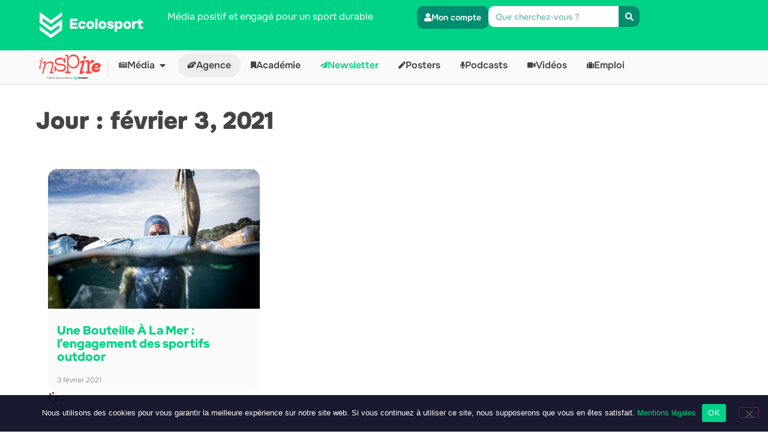

--- FILE ---
content_type: text/css;charset=utf-8
request_url: https://use.typekit.com/pkm7gzw.css?ver=4.0.0
body_size: 685
content:
/*
 * The Typekit service used to deliver this font or fonts for use on websites
 * is provided by Adobe and is subject to these Terms of Use
 * http://www.adobe.com/products/eulas/tou_typekit. For font license
 * information, see the list below.
 *
 * monotalic:
 *   - http://typekit.com/eulas/00000000000000007735b6d9
 *   - http://typekit.com/eulas/00000000000000007735b6df
 *   - http://typekit.com/eulas/00000000000000007735b6e3
 *   - http://typekit.com/eulas/00000000000000007735b6e7
 * monotalic-narrow:
 *   - http://typekit.com/eulas/00000000000000007735b6dc
 *   - http://typekit.com/eulas/00000000000000007735b6e1
 *   - http://typekit.com/eulas/00000000000000007735b6e6
 *   - http://typekit.com/eulas/00000000000000007735b6e9
 *
 * © 2009-2026 Adobe Systems Incorporated. All Rights Reserved.
 */
/*{"last_published":"2025-12-03 08:37:55 UTC"}*/

@import url("https://p.typekit.net/p.css?s=1&k=pkm7gzw&ht=tk&f=41816.41817.41818.41819.41820.41821.41822.41823&a=187217086&app=typekit&e=css");

@font-face {
font-family:"monotalic";
src:url("https://use.typekit.com/af/31e78c/00000000000000007735b6d9/31/l?primer=7cdcb44be4a7db8877ffa5c0007b8dd865b3bbc383831fe2ea177f62257a9191&fvd=n3&v=3") format("woff2"),url("https://use.typekit.com/af/31e78c/00000000000000007735b6d9/31/d?primer=7cdcb44be4a7db8877ffa5c0007b8dd865b3bbc383831fe2ea177f62257a9191&fvd=n3&v=3") format("woff"),url("https://use.typekit.com/af/31e78c/00000000000000007735b6d9/31/a?primer=7cdcb44be4a7db8877ffa5c0007b8dd865b3bbc383831fe2ea177f62257a9191&fvd=n3&v=3") format("opentype");
font-display:auto;font-style:normal;font-weight:300;font-stretch:normal;
}

@font-face {
font-family:"monotalic";
src:url("https://use.typekit.com/af/125602/00000000000000007735b6df/31/l?primer=7cdcb44be4a7db8877ffa5c0007b8dd865b3bbc383831fe2ea177f62257a9191&fvd=n4&v=3") format("woff2"),url("https://use.typekit.com/af/125602/00000000000000007735b6df/31/d?primer=7cdcb44be4a7db8877ffa5c0007b8dd865b3bbc383831fe2ea177f62257a9191&fvd=n4&v=3") format("woff"),url("https://use.typekit.com/af/125602/00000000000000007735b6df/31/a?primer=7cdcb44be4a7db8877ffa5c0007b8dd865b3bbc383831fe2ea177f62257a9191&fvd=n4&v=3") format("opentype");
font-display:auto;font-style:normal;font-weight:400;font-stretch:normal;
}

@font-face {
font-family:"monotalic";
src:url("https://use.typekit.com/af/fea07d/00000000000000007735b6e3/31/l?primer=7cdcb44be4a7db8877ffa5c0007b8dd865b3bbc383831fe2ea177f62257a9191&fvd=n5&v=3") format("woff2"),url("https://use.typekit.com/af/fea07d/00000000000000007735b6e3/31/d?primer=7cdcb44be4a7db8877ffa5c0007b8dd865b3bbc383831fe2ea177f62257a9191&fvd=n5&v=3") format("woff"),url("https://use.typekit.com/af/fea07d/00000000000000007735b6e3/31/a?primer=7cdcb44be4a7db8877ffa5c0007b8dd865b3bbc383831fe2ea177f62257a9191&fvd=n5&v=3") format("opentype");
font-display:auto;font-style:normal;font-weight:500;font-stretch:normal;
}

@font-face {
font-family:"monotalic";
src:url("https://use.typekit.com/af/60269b/00000000000000007735b6e7/31/l?primer=7cdcb44be4a7db8877ffa5c0007b8dd865b3bbc383831fe2ea177f62257a9191&fvd=n7&v=3") format("woff2"),url("https://use.typekit.com/af/60269b/00000000000000007735b6e7/31/d?primer=7cdcb44be4a7db8877ffa5c0007b8dd865b3bbc383831fe2ea177f62257a9191&fvd=n7&v=3") format("woff"),url("https://use.typekit.com/af/60269b/00000000000000007735b6e7/31/a?primer=7cdcb44be4a7db8877ffa5c0007b8dd865b3bbc383831fe2ea177f62257a9191&fvd=n7&v=3") format("opentype");
font-display:auto;font-style:normal;font-weight:700;font-stretch:normal;
}

@font-face {
font-family:"monotalic-narrow";
src:url("https://use.typekit.com/af/305dbc/00000000000000007735b6dc/31/l?primer=7cdcb44be4a7db8877ffa5c0007b8dd865b3bbc383831fe2ea177f62257a9191&fvd=n3&v=3") format("woff2"),url("https://use.typekit.com/af/305dbc/00000000000000007735b6dc/31/d?primer=7cdcb44be4a7db8877ffa5c0007b8dd865b3bbc383831fe2ea177f62257a9191&fvd=n3&v=3") format("woff"),url("https://use.typekit.com/af/305dbc/00000000000000007735b6dc/31/a?primer=7cdcb44be4a7db8877ffa5c0007b8dd865b3bbc383831fe2ea177f62257a9191&fvd=n3&v=3") format("opentype");
font-display:auto;font-style:normal;font-weight:300;font-stretch:normal;
}

@font-face {
font-family:"monotalic-narrow";
src:url("https://use.typekit.com/af/b22c13/00000000000000007735b6e1/31/l?primer=7cdcb44be4a7db8877ffa5c0007b8dd865b3bbc383831fe2ea177f62257a9191&fvd=n4&v=3") format("woff2"),url("https://use.typekit.com/af/b22c13/00000000000000007735b6e1/31/d?primer=7cdcb44be4a7db8877ffa5c0007b8dd865b3bbc383831fe2ea177f62257a9191&fvd=n4&v=3") format("woff"),url("https://use.typekit.com/af/b22c13/00000000000000007735b6e1/31/a?primer=7cdcb44be4a7db8877ffa5c0007b8dd865b3bbc383831fe2ea177f62257a9191&fvd=n4&v=3") format("opentype");
font-display:auto;font-style:normal;font-weight:400;font-stretch:normal;
}

@font-face {
font-family:"monotalic-narrow";
src:url("https://use.typekit.com/af/65466f/00000000000000007735b6e6/31/l?primer=7cdcb44be4a7db8877ffa5c0007b8dd865b3bbc383831fe2ea177f62257a9191&fvd=n5&v=3") format("woff2"),url("https://use.typekit.com/af/65466f/00000000000000007735b6e6/31/d?primer=7cdcb44be4a7db8877ffa5c0007b8dd865b3bbc383831fe2ea177f62257a9191&fvd=n5&v=3") format("woff"),url("https://use.typekit.com/af/65466f/00000000000000007735b6e6/31/a?primer=7cdcb44be4a7db8877ffa5c0007b8dd865b3bbc383831fe2ea177f62257a9191&fvd=n5&v=3") format("opentype");
font-display:auto;font-style:normal;font-weight:500;font-stretch:normal;
}

@font-face {
font-family:"monotalic-narrow";
src:url("https://use.typekit.com/af/3c828f/00000000000000007735b6e9/31/l?primer=7cdcb44be4a7db8877ffa5c0007b8dd865b3bbc383831fe2ea177f62257a9191&fvd=n7&v=3") format("woff2"),url("https://use.typekit.com/af/3c828f/00000000000000007735b6e9/31/d?primer=7cdcb44be4a7db8877ffa5c0007b8dd865b3bbc383831fe2ea177f62257a9191&fvd=n7&v=3") format("woff"),url("https://use.typekit.com/af/3c828f/00000000000000007735b6e9/31/a?primer=7cdcb44be4a7db8877ffa5c0007b8dd865b3bbc383831fe2ea177f62257a9191&fvd=n7&v=3") format("opentype");
font-display:auto;font-style:normal;font-weight:700;font-stretch:normal;
}

.tk-monotalic { font-family: "monotalic",sans-serif; }
.tk-monotalic-narrow { font-family: "monotalic-narrow",sans-serif; }
